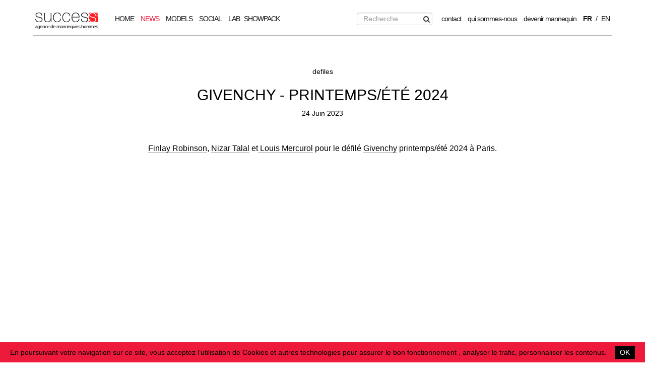

--- FILE ---
content_type: text/html; charset=UTF-8
request_url: https://men.successmodels.com/fr/news/3177-givenchy-printemps-ete-2024/
body_size: 8418
content:
    <!DOCTYPE html>
<html xmlns="http://www.w3.org/1999/xhtml" lang="en-US">
<head>
    <meta name="viewport" content="width=device-width,initial-scale=1" />
    <meta http-equiv="content-type" content="text/html; charset=UTF-8" />
    <meta http-equiv="content-language" content="fr-FR" />
    <meta name="language" content="en-US" />
    <meta name="google" content="notranslate" />
    <!--[if IE]><meta http-equiv="X-UA-Compatible" content="IE=edge,chrome=1"><![endif]-->
    
    <script type="text/javascript" src="https://men.successmodels.com/js/jquery/jquery-1.11.0.min.js"></script>
    <script type="text/javascript" src="https://men.successmodels.com/js/lazyload/jquery.lazyload.min.js" ></script>
    <script type="text/javascript" src="https://men.successmodels.com/js/upload/jquery.form.min.js" ></script>
    <script type="text/javascript" src="https://men.successmodels.com/js/cookie-validator/cookie-validator.js"></script>


    <link rel="stylesheet" href="https://men.successmodels.com/js/boostrap/css/bootstrap.min.css">
    <link rel="stylesheet" href="https://men.successmodels.com/js/boostrap/css/bootstrap-theme.min.css">
    <script src="https://men.successmodels.com/js/boostrap/js/bootstrap.min.js"></script>

    <script type="text/javascript" src="https://men.successmodels.com/js/slick/slick.min.js" ></script>
    <link href="https://men.successmodels.com/js/slick/slick.css" rel="stylesheet" type="text/css" />
    <link href="https://men.successmodels.com/js/slick/slick-theme.css" rel="stylesheet" type="text/css" />

    <script type="text/javascript" src="https://men.successmodels.com/js/sidr/jquery.sidr.min.js" ></script>
    <link href="https://men.successmodels.com/js/sidr/css/jquery.sidr.light.css" rel="stylesheet" type="text/css" />

    <link href="https://men.successmodels.com/css/style.css?ver=1.1" rel="stylesheet" type="text/css" />
    <link href="https://men.successmodels.com/css/responsive.css" rel="stylesheet" type="text/css" />
    <link href='https://static21.mediaslide.com/js/book/mediaslide.book.css' rel='stylesheet' type='text/css'>
    <link href='https://fonts.googleapis.com/css?family=Roboto:400,100,300,500,700' rel='stylesheet' type='text/css'>
    <link rel="stylesheet" href="https://men.successmodels.com/js/font-awesome/css/font-awesome.min.css">
    <link href="https://men.successmodels.com/css/cookie-validator.css?ver=1" rel="stylesheet" type="text/css" />


    <link rel='icon' href='https://men.successmodels.com/images/favicon.png' type='image/png' />
    <link rel="publisher" href="https://plus.google.com/112473942462106240592" />
    <meta property="article:publisher" content="https://www.facebook.com/SuccessModelsParis"/>

        <title>GIVENCHY - PRINTEMPS/ÉTÉ 2024 | Success men</title>
<meta http-equiv="Content-Type" content="text/xhtml+xml; charset=utf-8" />
<meta name="robots" content="index, follow, all" />
<meta name="AUTHOR" content="mediaslide.com" />
<meta name="copyright" content="mediaslide.com" />

<!-- for Google -->
<meta name="description" content="
                                
                                
                                
                                Finlay Robinson, Nizar Talal&nbsp;et&nbsp;Louis Mercurol&nbsp;pour le défilé&nbsp;Givenchy&nbsp;printemps/été 2024 à Paris.Collection par&nbsp;Matthew WilliamsStylism par&nbsp;Max PearmainMaquillage par&nbsp;Lucia PieroniCoiffure par&nbsp;DuffyCasting par&nbsp;DM CastingFinlay RobinsonNizar TalalLouis Mercurol                                                                                                                " />
<meta name="keywords" content="agence, mannequin, homme, paris, model, casting talents, skilled, candidature, mannequinat, photo, mode, campagne, publicité, défilé, book" />

<!-- for Facebook -->          
<meta property="og:title" content="GIVENCHY - PRINTEMPS/ÉTÉ 2024 | Success men" />
<meta property="og:type" content="article" />
<meta property="og:image" content="https://mediaslide-europe.storage.googleapis.com/success/news_pictures/2023/06/large-1687623671-94ea0dc1917bb8c1c2d263e4adb0a684.jpg" />
<meta property="og:url" content="https://men.successmodels.com/fr/news/3177-givenchy-printemps-ete-2024/" />
<meta property="og:description" content="
                                
                                
                                
                                Finlay Robinson, Nizar Talal&nbsp;et&nbsp;Louis Mercurol&nbsp;pour le défilé&nbsp;Givenchy&nbsp;printemps/été 2024 à Paris.Collection par&nbsp;Matthew WilliamsStylism par&nbsp;Max PearmainMaquillage par&nbsp;Lucia PieroniCoiffure par&nbsp;DuffyCasting par&nbsp;DM CastingFinlay RobinsonNizar TalalLouis Mercurol                                                                                                                " />

<!-- for Twitter -->          
<meta name="twitter:card" content="summary" />
<meta name="twitter:title" content="GIVENCHY - PRINTEMPS/ÉTÉ 2024 | Success men" />
<meta name="twitter:description" content="
                                
                                
                                
                                Finlay Robinson, Nizar Talal&nbsp;et&nbsp;Louis Mercurol&nbsp;pour le défilé&nbsp;Givenchy&nbsp;printemps/été 2024 à Paris.Collection par&nbsp;Matthew WilliamsStylism par&nbsp;Max PearmainMaquillage par&nbsp;Lucia PieroniCoiffure par&nbsp;DuffyCasting par&nbsp;DM CastingFinlay RobinsonNizar TalalLouis Mercurol                                                                                                                " />
<meta name="twitter:image" content="https://mediaslide-europe.storage.googleapis.com/success/news_pictures/2023/06/large-1687623671-94ea0dc1917bb8c1c2d263e4adb0a684.jpg" />
    </head>

<body style="overflow-x: hidden"><!--<div id="menu" class="menu" style="display: none;">-->
<div id="menu" class="menu">
    <div class="menuMargin">
        <div class="menuList" style="height: 70px;">
            <div style="float: left; height: 35px; line-height: 35px">
                <ul>
                    <li style="position: relative; margin-right: 20px">
                        <a href="https://men.successmodels.com/fr/">
                                                        <img src="https://men.successmodels.com/images/logo.png" pagespeed_no_transform style="max-width: 125px; margin-top: -7px;" alt="agence de mannequins hommes" title="agence de mannequins hommes" />
                            <div style="position: absolute; width: 100%; top: 15px; left: -1px; right: 0; text-align: center; font-size: 10px;">
                                agence de mannequins hommes                            </div>
                        </a>
                    </li>
                    <li>
                        <a id="menuLinkHome"  href="https://men.successmodels.com/fr/" >HOME</a>
                    </li>
                    <li>
                        <a class="active" href="https://men.successmodels.com/fr/news/" >NEWS</a>
                    </li>
                    <li>
                        <a  href="https://men.successmodels.com/fr/models/main-board/" >MODELS</a>
                    </li>
                    <li>
                        <a id="menuLinkSocial" href="https://men.successmodels.com/fr/#social">SOCIAL</a>
                    </li>
                    <li>
                        <a  href="https://men.successmodels.com/fr/lab/factory/" >LAB</a>
                    </li>
                    <li class="openShowpackModal">
                       SHOWPACK
                    </li>
                </ul>
            </div>
            <div style="float: right; height: 35px; line-height: 35px">
                <ul>
                    <li class="hideOnTablet">
                        <form id="searchForm" method="post" action="https://men.successmodels.com/fr/search/" style="position: relative;">
                            <input id="searchBar" type="search" class="form-control" name="search" placeholder="Recherche" value="" style="height: 25px; max-width: 150px" />
                            <div class="searchIcon" onclick="document.getElementById('searchForm').submit();" style="top: -4px;"><i class="icon icon-search" style="color: #333333"></i></div>
                        </form>
                    </li>
                    <li class="showOnTablet">
                        <a class="showDesktopSearch" href="#" onclick="showDesktopSearch(); return false;">
                            <i class="icon icon-search" style="color: #333333; font-size: 15px;"></i>
                        </a>
                        <a class="closeDesktopSearch" href="#" onclick="closeDesktopSearch(); return false;" style="display: none">
                            <i class="icon icon-remove" style="color: #333333; font-size: 18px;"></i>
                        </a>
                    </li>
                    <li style="padding-left: 10px">
                        <a  href="https://men.successmodels.com/fr/contact/" >contact</a>
                    </li>
                    <li>
                        <a  href="https://men.successmodels.com/fr/qui-sommes-nous/" >qui sommes-nous</a>
                    </li>
                    <li>
                        <a  href="https://men.successmodels.com/fr/devenir-mannequin/" >devenir mannequin</a>
                    </li>
<!--                    <li>-->
<!--                        <a --><!-- href="--><!----><!--/--><!--/become-a-success-boy-result/" >#BecomeaSuccessBoy</a>-->
<!--                    </li>-->
                    <li style="margin-right: 0;">
                        <a rel="nofollow"  href="https://men.successmodels.com/fr/news/3177-givenchy-printemps-ete-2024/" style='font-weight: bold;'>FR</a>
                    </li>
                    <li style="margin: 0;">/</li>
                    <li style="margin-left: 0;">
                        <a rel="nofollow" href="https://men.successmodels.com/en/news/3177-givenchy-printemps-ete-2024/" >EN</a>
                    </li>
                </ul>
            </div>
            <div class="clear"></div>
        </div>
        <div class="menuSubList">
            <div class="menuSubListContainer">
                <form id="searchForm" method="post" action="https://men.successmodels.com/fr/search/" style="position: relative;">
                    <input id="searchBar" type="search" class="form-control" name="search" placeholder="Search" value="" style="height: 25px; max-width: 300px" />
                    <div class="searchIcon" onclick="document.getElementById('searchForm').submit();" style="top: 3px;"><i class="icon icon-search" style="color: #333333"></i></div>
                </form>
            </div>
        </div>
    </div>
</div>

<div id="mobile-menu" class="menu" style="position: fixed">

    <div style="float: left; margin-top: 8px; margin-left: 10px">
        <a id="openMobileMenu" href="#" onclick="openMobileMenu(); return false;" style="position: absolute; left: 14px;">
            <i class="icon icon-reorder" style="font-size: 30px"></i>
        </a>
        <a id="closeMobileMenu" href="#" onclick="closeMobileMenu(); return false;" style="position: absolute; left: 14px; display: none">
            <i class="icon icon-remove" style="font-size: 30px"></i>
        </a>
    </div>

    <div style="float: left; width: calc(100% - 96px); text-align: center; padding-top: 9px; padding-left: 90px;">
        <a href="https://men.successmodels.com" style="position: relative;">
            <img src="https://men.successmodels.com/images/logo.png" pagespeed_no_transform style="height: 26px; padding: 2px 0" alt="agence de mannequins hommes" title="agence de mannequins hommes" />
            <div style="position: absolute; width: 100%; top: 16px; left: -2px; right: 0; text-align: center; font-size: 10px;">
                agence de mannequins hommes            </div>
        </a>
    </div>

    <div style="float: right; margin-top: 8px; margin-right: 10px">
        <a href="#" onclick="showSearch(); return false;"><i class="icon icon-search" style="font-size: 30px; cursor: pointer"></i></a>
    </div>
    <div class="clear"></div>

    <div class="menuLang">
        <ul style="margin-top: 16px;">
            <li>
                <a href="https://men.successmodels.com/fr/news/3177-givenchy-printemps-ete-2024/" style='font-weight: bold;'>Fr</a>
            </li>
            <li>/</li>
            <li>
                <a href="https://men.successmodels.com/en/news/3177-givenchy-printemps-ete-2024/" >En</a>
            </li>
        </ul>
    </div>

</div>

<div id="searchMobile" style="margin-top: 60px; padding: 0 20px; display: none">
    <form id="searchForm" method="post" action="https://men.successmodels.com/fr/search/">
        <input id="searchBar" type="search" class="form-control" name="search" placeholder="Recherche" value="" style="display: inline-block; height: 25px; width: 100%; margin-top: 40px" />
        <div style="text-align: center; padding-top: 10px">
            <input class="searchMobileButton" type="button" value="Recherche" onclick="this.form.submit();" />
        </div>
    </form>
</div>
<div id="mobile-menu-content">
    <ul>
        <li><a  href="https://men.successmodels.com/fr/" >HOME</a></li>
        <li><a class="active" href="https://men.successmodels.com/fr/news/" >NEWS</a></li>
        <li><a  href="https://men.successmodels.com/fr/models/main-board/" >MODELS</a></li>
<!--        <li><a --><!-- href="--><!----><!--/--><!--/showpack/" >SHOWPACK</a></li>-->
        <li class="openShowpackModal">SHOWPACK</li>
        <li><a  href="https://men.successmodels.com/fr/#social">SOCIAL</a></li>
        <li><a  href="https://men.successmodels.com/fr/lab/factory/" >LAB</a></li>
        <li><a  href="https://men.successmodels.com/fr/contact/" >contact</a></li>
        <li><a  href="https://men.successmodels.com/fr/qui-sommes-nous/" >qui sommes-nous</a></li>
        <li><a  href="https://men.successmodels.com/fr/devenir-mannequin/" >devenir mannequin</a></li>
<!--        <li><a --><!-- href="--><!----><!--/--><!--/become-a-success-boy-result/" >#BecomeaSuccessBoy</a></li>-->
    </ul>
</div><div id="navigation">
<script type="text/javascript" src="https://men.successmodels.com/js/rrssb/rrssb.min.js"></script>
<link href="https://men.successmodels.com/js/rrssb/rrssb.css" rel="stylesheet" type="text/css" />

<div style="margin: 0 auto; max-width: 1000px; margin-top: 40px; margin-bottom: 10px">
    <div class="newsDetail">
        <div style="text-align: center">
            <div style="margin-bottom: 20px; text-align: center; "><a href="https://men.successmodels.com/fr/news/defiles/">defiles</a></div>
            <h1>GIVENCHY - PRINTEMPS/ÉTÉ 2024</h1>
            <div style="margin-top: 10px; margin-bottom: 30px; text-align: center; ">24 Juin 2023</div>
        </div>
        <div class="newsContent">
                                
                                
                                
                                <div style="text-align: center;"><a href="https://www.instagram.com/fin_robinson/" target="_blank">Finlay Robinson</a>, <a href="https://www.instagram.com/nizar_qlf_/" target="_blank">Nizar Talal</a>&nbsp;et<a href="https://www.instagram.com/louis_mercurol/" target="_blank">&nbsp;Louis Mercurol</a>&nbsp;pour le défilé&nbsp;<a href="https://www.givenchy.com/" target="_blank">Givenchy</a>&nbsp;printemps/été 2024 à Paris.</div><div style="text-align: center;"><br></div><div style="text-align: center;"><br></div><div style="text-align: center;"><iframe frameborder="0" src="//www.youtube.com/embed/xd5QoBvycBU" width="640" height="360"></iframe><br></div><div style="text-align: center;"><br></div><div style="text-align: center;"><br></div><div style="text-align: center;"><span style="font-weight: bold;">Collection par&nbsp;<a href="https://www.instagram.com/matthewmwilliams/" target="_blank">Matthew Williams</a></span></div><div style="text-align: center;"><span style="font-weight: bold;">Stylism par&nbsp;<a href="https://www.instagram.com/maxpearmain/" target="_blank">Max Pearmain</a></span></div><div style="text-align: center;"><span style="font-weight: bold;">Maquillage par&nbsp;<a href="https://www.instagram.com/lucia_pieroni/" target="_blank">Lucia Pieroni</a></span></div><div style="text-align: center;"><span style="font-weight: bold;">Coiffure par<a href="https://www.instagram.com/duffy_duffy/" target="_blank">&nbsp;Duffy</a></span></div><div style="text-align: center;"><span style="font-weight: bold;"><br></span></div><div style="text-align: center;"><span style="font-weight: bold;">Casting par&nbsp;<a href="https://www.instagram.com/dmcasting/" target="_blank">DM Casting</a></span></div><div style="text-align: center;"><br></div><div style="text-align: center;"><br></div><div style="text-align: center;"><img src="https://mediaslide-europe.storage.googleapis.com/success/news_pictures/2023/06/large-1687623343-4ef58d1394fc6042b7b1abd9afc7a3f7.jpg"><br></div><div style="text-align: center;"><br></div><div style="text-align: center;">Finlay Robinson</div><div style="text-align: center;"><br></div><div style="text-align: center;"><br></div><div style="text-align: center;"><img src="https://mediaslide-europe.storage.googleapis.com/success/news_pictures/2023/06/large-1687623349-a857595c3890b9b83864015d6b2cda3e.jpg"><br></div><div style="text-align: center;"><br></div><div style="text-align: center;">Nizar Talal</div><div style="text-align: center;"><br></div><div style="text-align: center;"><br></div><div style="text-align: center;"><img src="https://mediaslide-europe.storage.googleapis.com/success/news_pictures/2023/06/large-1687623355-dd7f21e2849c0af431be739eac5cb76e.jpg"><br></div><div style="text-align: center;"><br></div><div style="text-align: center;">Louis Mercurol</div><div style="text-align: center;"><br></div><div style="text-align: center;"><br></div><div style="text-align: center;"><br></div>                                                                                                                </div>
    </div>
    <div class="newsPictures fade-delay-1" style="margin-top: 60px">
        </div>
    <div class="clear"></div>
</div>

<div class="fade-delay-4" style="margin: 0 auto; margin-top: 20px; max-width: 600px; margin-bottom: 40px">
    <div style="padding: 10px; font-size: 16px; text-align: center">Partager cette nouvelle</div>
    <ul class="rrssb-buttons clearfix">
        <li class="rrssb-facebook">
            <a href="https://www.facebook.com/sharer/sharer.php?u=https://men.successmodels.com/fr/news/3177-givenchy-printemps-ete-2024/" class="popup">
                <span class="rrssb-icon">
                    <svg version="1.1" id="Layer_1" xmlns="http://www.w3.org/2000/svg" xmlns:xlink="http://www.w3.org/1999/xlink" x="0px" y="0px" width="28px" height="28px" viewBox="0 0 28 28" enable-background="new 0 0 28 28" xml:space="preserve">
                        <path d="M27.825,4.783c0-2.427-2.182-4.608-4.608-4.608H4.783c-2.422,0-4.608,2.182-4.608,4.608v18.434
                            c0,2.427,2.181,4.608,4.608,4.608H14V17.379h-3.379v-4.608H14v-1.795c0-3.089,2.335-5.885,5.192-5.885h3.718v4.608h-3.726
                            c-0.408,0-0.884,0.492-0.884,1.236v1.836h4.609v4.608h-4.609v10.446h4.916c2.422,0,4.608-2.188,4.608-4.608V4.783z"/>
                    </svg>
                </span>
                <span class="rrssb-text">facebook</span>
            </a>
        </li>
        <li class="rrssb-twitter">
            <a href="http://twitter.com/home?status=GIVENCHY - PRINTEMPS/ÉTÉ 2024 via @agence_profil https://men.successmodels.com/fr/news/3177-givenchy-printemps-ete-2024/" class="popup">
                <span class="rrssb-icon">
                    <svg version="1.1" id="Layer_1" xmlns="http://www.w3.org/2000/svg" xmlns:xlink="http://www.w3.org/1999/xlink" x="0px" y="0px"
                         width="28px" height="28px" viewBox="0 0 28 28" enable-background="new 0 0 28 28" xml:space="preserve">
                    <path d="M24.253,8.756C24.689,17.08,18.297,24.182,9.97,24.62c-3.122,0.162-6.219-0.646-8.861-2.32
                        c2.703,0.179,5.376-0.648,7.508-2.321c-2.072-0.247-3.818-1.661-4.489-3.638c0.801,0.128,1.62,0.076,2.399-0.155
                        C4.045,15.72,2.215,13.6,2.115,11.077c0.688,0.275,1.426,0.407,2.168,0.386c-2.135-1.65-2.729-4.621-1.394-6.965
                        C5.575,7.816,9.54,9.84,13.803,10.071c-0.842-2.739,0.694-5.64,3.434-6.482c2.018-0.623,4.212,0.044,5.546,1.683
                        c1.186-0.213,2.318-0.662,3.329-1.317c-0.385,1.256-1.247,2.312-2.399,2.942c1.048-0.106,2.069-0.394,3.019-0.851
                        C26.275,7.229,25.39,8.196,24.253,8.756z"/>
                    </svg>
                </span>
                <span class="rrssb-text">twitter</span>
            </a>
        </li>
        <li class="rrssb-pinterest">
          <!-- Replace href with your meta and URL information.  -->
          <a href="http://pinterest.com/pin/create/button/?url=https://men.successmodels.com/fr/news/3177-givenchy-printemps-ete-2024/&amp;media=https://mediaslide-europe.storage.googleapis.com/success/news_pictures/2023/06/large-1687623671-94ea0dc1917bb8c1c2d263e4adb0a684.jpg&amp;description=givenchy-printemps-ete-2024">
            <span class="rrssb-icon">
              <svg xmlns="http://www.w3.org/2000/svg" width="28" height="28" viewBox="0 0 28 28">
                <path d="M14.02 1.57c-7.06 0-12.784 5.723-12.784 12.785S6.96 27.14 14.02 27.14c7.062 0 12.786-5.725 12.786-12.785 0-7.06-5.724-12.785-12.785-12.785zm1.24 17.085c-1.16-.09-1.648-.666-2.558-1.22-.5 2.627-1.113 5.146-2.925 6.46-.56-3.972.822-6.952 1.462-10.117-1.094-1.84.13-5.545 2.437-4.632 2.837 1.123-2.458 6.842 1.1 7.557 3.71.744 5.226-6.44 2.924-8.775-3.324-3.374-9.677-.077-8.896 4.754.19 1.178 1.408 1.538.49 3.168-2.13-.472-2.764-2.15-2.683-4.388.132-3.662 3.292-6.227 6.46-6.582 4.008-.448 7.772 1.474 8.29 5.24.58 4.254-1.815 8.864-6.1 8.532v.003z"></path>
              </svg>
            </span>
            <span class="rrssb-text">pinterest</span>
          </a>
        </li>
        <li class="rrssb-tumblr">
          <a href="http://tumblr.com/share/link?url=https://men.successmodels.com/fr/news/3177-givenchy-printemps-ete-2024/&name=GIVENCHY - PRINTEMPS/ÉTÉ 2024">
            <span class="rrssb-icon">
              <svg xmlns="http://www.w3.org/2000/svg" width="28" height="28" viewBox="0 0 28 28">
                <path d="M18.02 21.842c-2.03.052-2.422-1.396-2.44-2.446v-7.294h4.73V7.874H15.6V1.592h-3.714s-.167.053-.182.186c-.218 1.935-1.144 5.33-4.988 6.688v3.637h2.927v7.677c0 2.8 1.7 6.7 7.3 6.6 1.863-.03 3.934-.795 4.392-1.453l-1.22-3.54c-.52.213-1.415.413-2.115.455z"
                />
              </svg>
            </span>
            <span class="rrssb-text">tumblr</span>
          </a>
        </li>
        <li class="rrssb-email">
            <a href="mailto:?subject=GIVENCHY - PRINTEMPS/ÉTÉ 2024&body=https://men.successmodels.com/fr/news/3177-givenchy-printemps-ete-2024/">
                <span class="rrssb-icon">
                    <svg xmlns="http://www.w3.org/2000/svg" xmlns:xlink="http://www.w3.org/1999/xlink" version="1.1" x="0px" y="0px" width="28px" height="28px" viewBox="0 0 28 28" enable-background="new 0 0 28 28" xml:space="preserve"><g><path d="M20.111 26.147c-2.336 1.051-4.361 1.401-7.125 1.401c-6.462 0-12.146-4.633-12.146-12.265 c0-7.94 5.762-14.833 14.561-14.833c6.853 0 11.8 4.7 11.8 11.252c0 5.684-3.194 9.265-7.399 9.3 c-1.829 0-3.153-0.934-3.347-2.997h-0.077c-1.208 1.986-2.96 2.997-5.023 2.997c-2.532 0-4.361-1.868-4.361-5.062 c0-4.749 3.504-9.071 9.111-9.071c1.713 0 3.7 0.4 4.6 0.973l-1.169 7.203c-0.388 2.298-0.116 3.3 1 3.4 c1.673 0 3.773-2.102 3.773-6.58c0-5.061-3.27-8.994-9.303-8.994c-5.957 0-11.175 4.673-11.175 12.1 c0 6.5 4.2 10.2 10 10.201c1.986 0 4.089-0.43 5.646-1.245L20.111 26.147z M16.646 10.1 c-0.311-0.078-0.701-0.155-1.207-0.155c-2.571 0-4.595 2.53-4.595 5.529c0 1.5 0.7 2.4 1.9 2.4 c1.441 0 2.959-1.828 3.311-4.087L16.646 10.068z"/></g></svg>
                </span>
                <span class="rrssb-text">email</span>
            </a>
        </li>
    </ul>
</div>
</div>
<script language="javascript">
    
    $(document).ready(function() {
        
        $('#navigation img').css('max-width', '100%');
        
        resizeVideo = function(){
            $('iframe,video').css('width','100%');
            $('iframe').css('height',$('iframe').width() * 0.564);
            $('video').css('height',$('video').width() * 0.564);
        }
        
        $("iframe").attr("src", $("iframe").attr("src") + "?autoplay=1");
        
        resizeVideo();
        
        $(window).resize(function(){
            resizeVideo();
        });
        
    });
    
</script> <div id="btn_up">Retour au sommet</div>
<div class="clear"></div>
<div class="footer" style="max-width: 1150px; margin: 0 auto">
    <div class="footerElement hideOnMobile">
        <div class="footerContainer">
            <div class="footerText" style="text-align: justify; font-size: 12px; display: none;">
                
Success men est une agence de mannequins hommes. <br/>
Appartenant au groupe Success Models, l'agence de mannequins Success men est leader sur le marché de la mode masculine et propose différents castings pour les défilés et éditoriaux de mode ainsi que les campagnes publicitaires.
            </div>
        </div>
    </div>
    <div class="footerElement">
        <div class="footerContainer">
            <div class="footerText">
                <div style="margin-bottom: 10px; text-align: center">
                    <a href="https://men.successmodels.com/fr/rgpd/">rgpd</a> | <a href="https://men.successmodels.com/fr/mentions-legales/">mentions légales</a> |  <a href="https://men.successmodels.com/fr/contact/">contact</a>
                </div>
                <ul>
                    <li>
                        <a href="https://instagram.com/successmodels" target="_blank" style="padding: 0 10px">
                            <i class="icon icon-instagram" style="font-size: 26px; color: #b4b3b3"></i>
                        </a>
                    </li>
                    <li>
                        <a href="https://www.facebook.com/SuccessModelsParis" target="_blank" style="padding: 0 10px">
                            <i class="icon icon-facebook" style="font-size: 26px; color: #b4b3b3"></i>
                        </a>
                    </li>
                    <li>
                        <a href="https://twitter.com/successmodels" target="_blank" style="padding: 0 10px">
                            <i class="icon icon-twitter" style="font-size: 26px; color: #b4b3b3"></i>
                        </a>
                    </li>
                    <li>
                        <a href="https://www.youtube.com/channel/UCumHSFzIRqOQ3KySYtqUsTA" target="_blank" style="padding: 0 10px">
                            <i class="icon icon-youtube" style="font-size: 26px; color: #b4b3b3"></i>
                        </a>
                    </li>
                </ul>
            </div>
        </div>
    </div>
    <div class="footerElement" style="vertical-align: -10px; margin-bottom: 0;">
        <div class="footerContainer">
            <div class="footerText">
                <div class="footerCredits">
                    <a href="https://www.mediaslide.com">Mediaslide model agency software</a><br />
                    <div style="color: #E9E5E6">
                        © 2026
Success men Agence de mannequins hommes<br/>
Tous droits réservés.
                                            </div>
                </div>
            </div>
        </div>
    </div>
    <div class="clear"></div>
</div><div id="fb-root"></div>
    <div id="showpackModal">
        <i class=" closeShowpackModal icon icon-remove" style="color: #000000"></i>
        <p>
            For Show package inquiries please contact any booker on the men’s board or email to <a href="mailto:men@successmodels.com">men@successmodels.com</a>
        </p>
    </div>
<script>(function(d, s, id) {
  var js, fjs = d.getElementsByTagName(s)[0];
  if (d.getElementById(id)) return;
  js = d.createElement(s); js.id = id;
  js.src = "//connect.facebook.net/en_US/sdk.js#xfbml=1&version=v2.5&appId=234703449909084";
  fjs.parentNode.insertBefore(js, fjs);
}(document, 'script', 'facebook-jssdk'));</script>
<script language="javascript">
    $(document).ready(function() {

        $('.openShowpackModal').click(function() {
            $("#showpackModal").fadeIn();
        });

        closeShowpackModal = function(){
            $("#showpackModal").fadeOut();
        };

        $('.closeShowpackModal').click(function() {
            closeShowpackModal();
        });

        $(document).keyup(function (e) {

            if(e.keyCode == 27) {
                closeShowpackModal();
            }
        });

//        $('#responsive-menu-button').sidr({
//            source: '#mobile-menu-navigation',
//        });

        $('#navigation').css('min-height',$(window).height() - 110);

        $('#btn_up').click(function() {
            $('html,body').animate({scrollTop: 0}, 'slow');
        });

        $(window).scroll(function(){
            if($(window).scrollTop()<500){
                $('#btn_up').fadeOut();
            }else{
                $('#btn_up').fadeIn();
            }
        });

        showSearch = function(){
            $('html,body').animate({scrollTop: 0}, 'fast');
            $('#searchMobile').show();
            $('#navigation').css('padding-top','10px');
        }

        /* NAVIGATION */

       scrollToAnchor = function(target){
            var aTag = $("div[id='"+ target +"']");
            if(aTag.length > 0){
                $('html,body').animate({
                    scrollTop: (target != 'home' ? aTag.offset().top - 20 : 0)
                }, 500);
                if($('#mobile-menu').css('display') != 'none'){
                    console.log('lol');
                    $.sidr('close', 'sidr');
                }
            }
        }

        $("#menu a, #sidr a").click(function() {
            var hash = $(this).attr('href').substring($(this).attr('href').indexOf("#")+1);
            var target = hash.replace('#', '');
            if(target == "social"){
                $('#menuLinks').find('a').removeClass('active');
                $('#menuLinkSocial').addClass('active');
            }
            else if(target == "home"){
                $('#menuLinks').find('a').removeClass('active');
                $('#menuLinkHome').addClass('active');
            }
            scrollToAnchor(target);
        });


        showDesktopSearch = function () {
            $('.showDesktopSearch').hide();
            $('.closeDesktopSearch').show();
            $('.menuSubList').show();
        };

        closeDesktopSearch = function () {
            $('.showDesktopSearch').show();
            $('.closeDesktopSearch').hide();
            $('.menuSubList').hide();
        };

        openMobileMenu = function () {
            $('#openMobileMenu').hide();
            $('#closeMobileMenu').show();
            $('#mobile-menu-content').fadeIn();
        }

        closeMobileMenu = function () {
            $('#closeMobileMenu').hide();
            $('#openMobileMenu').show();
            $('#mobile-menu-content').fadeOut();
        }

        $(window).resize(function () {
            if($(window).width() > 1200) {
                $('.menuSubList').hide();
            }
            if($(window).width() > 1060) {
                $('#mobile-menu-content').hide();
            }
        });

        /* COOKIE VALIDATOR */
        var cookie = new CookieValidator({
            position: "bottom",
            text: "En poursuivant votre navigation sur ce site, vous acceptez l’utilisation de Cookies et autres technologies pour assurer le bon fonctionnement , analyser le trafic, personnaliser les contenus."
        });
        cookie.startCookie();

    });
</script>
<script>
  (function(i,s,o,g,r,a,m){i['GoogleAnalyticsObject']=r;i[r]=i[r]||function(){
  (i[r].q=i[r].q||[]).push(arguments)},i[r].l=1*new Date();a=s.createElement(o),
  m=s.getElementsByTagName(o)[0];a.async=1;a.src=g;m.parentNode.insertBefore(a,m)
  })(window,document,'script','//www.google-analytics.com/analytics.js','ga');

  ga('create', 'UA-74985826-1', 'auto');
  ga('send', 'pageview');

</script>
</body>
</html>